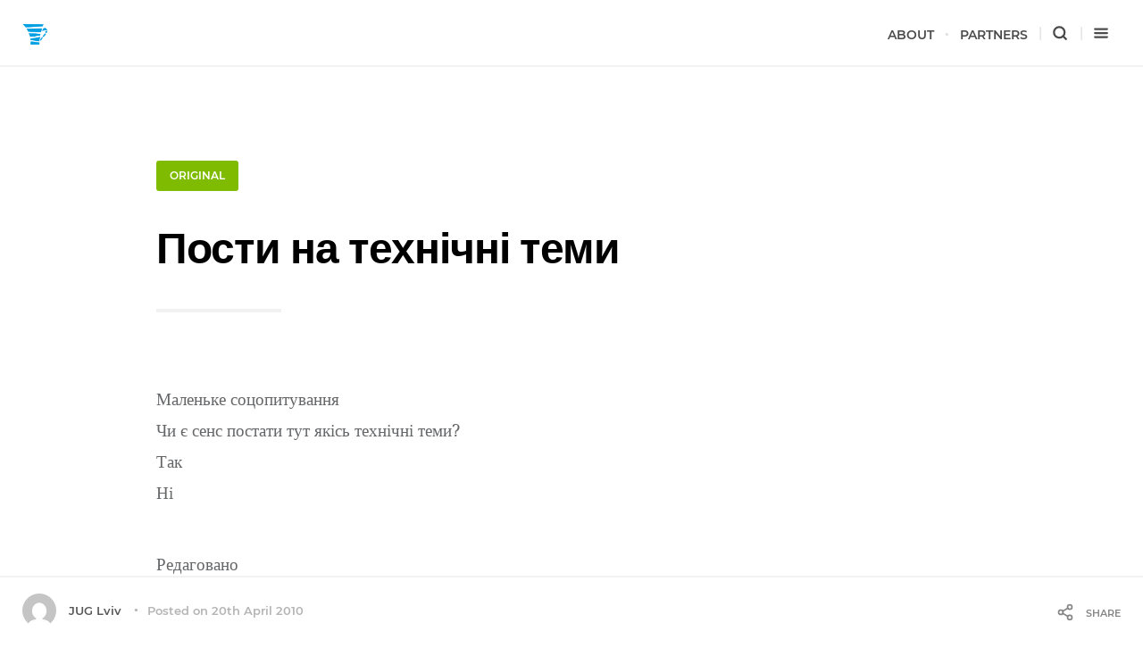

--- FILE ---
content_type: text/html; charset=UTF-8
request_url: https://jug.lviv.ua/2010/04/20/%D0%BF%D0%BE%D1%81%D1%82%D0%B8-%D0%BD%D0%B0-%D1%82%D0%B5%D1%85%D0%BD%D1%96%D1%87%D0%BD%D1%96-%D1%82%D0%B5%D0%BC%D0%B8/
body_size: 12605
content:
<!DOCTYPE html>
<!--[if IE 7]>
<html class="ie ie7" lang="en-US">
<![endif]-->
<!--[if IE 8]>
<html class="ie ie8" lang="en-US">
<![endif]-->
<!--[if !(IE 7) | !(IE 8)  ]><!-->
<html lang="en-US">
<!--<![endif]-->
<head>

	<meta charset="UTF-8" />
	<meta name="viewport" content="width=device-width, initial-scale=1">

	<link rel="profile" href="http://gmpg.org/xfn/11" />
	<link rel="pingback" href="https://jug.lviv.ua/xmlrpc.php" />

	<title>Пости на технічні теми &#8211; jugLviv</title>
<link href="https://jug.lviv.ua/wp-content/plugins/ecko-blocks/dist/blocks.style.build.css" rel="preload" as="style" onload="this.onload=null;this.rel='stylesheet'" /><noscript><link rel="stylesheet" type="text/css" href="https://jug.lviv.ua/wp-content/plugins/ecko-blocks/dist/blocks.style.build.css" /></noscript><meta name='robots' content='max-image-preview:large' />
<link rel="alternate" type="application/rss+xml" title="jugLviv &raquo; Feed" href="https://jug.lviv.ua/feed/" />
<link rel="alternate" type="application/rss+xml" title="jugLviv &raquo; Comments Feed" href="https://jug.lviv.ua/comments/feed/" />
<link rel="alternate" type="application/rss+xml" title="jugLviv &raquo; Пости на технічні теми Comments Feed" href="https://jug.lviv.ua/2010/04/20/%d0%bf%d0%be%d1%81%d1%82%d0%b8-%d0%bd%d0%b0-%d1%82%d0%b5%d1%85%d0%bd%d1%96%d1%87%d0%bd%d1%96-%d1%82%d0%b5%d0%bc%d0%b8/feed/" />
<link rel="alternate" title="oEmbed (JSON)" type="application/json+oembed" href="https://jug.lviv.ua/wp-json/oembed/1.0/embed?url=https%3A%2F%2Fjug.lviv.ua%2F2010%2F04%2F20%2F%25d0%25bf%25d0%25be%25d1%2581%25d1%2582%25d0%25b8-%25d0%25bd%25d0%25b0-%25d1%2582%25d0%25b5%25d1%2585%25d0%25bd%25d1%2596%25d1%2587%25d0%25bd%25d1%2596-%25d1%2582%25d0%25b5%25d0%25bc%25d0%25b8%2F" />
<link rel="alternate" title="oEmbed (XML)" type="text/xml+oembed" href="https://jug.lviv.ua/wp-json/oembed/1.0/embed?url=https%3A%2F%2Fjug.lviv.ua%2F2010%2F04%2F20%2F%25d0%25bf%25d0%25be%25d1%2581%25d1%2582%25d0%25b8-%25d0%25bd%25d0%25b0-%25d1%2582%25d0%25b5%25d1%2585%25d0%25bd%25d1%2596%25d1%2587%25d0%25bd%25d1%2596-%25d1%2582%25d0%25b5%25d0%25bc%25d0%25b8%2F&#038;format=xml" />
		<!-- This site uses the Google Analytics by ExactMetrics plugin v8.11.1 - Using Analytics tracking - https://www.exactmetrics.com/ -->
							<script src="//www.googletagmanager.com/gtag/js?id=G-F2NFBGV6P4"  data-cfasync="false" data-wpfc-render="false" type="text/javascript" async></script>
			<script data-cfasync="false" data-wpfc-render="false" type="text/javascript">
				var em_version = '8.11.1';
				var em_track_user = true;
				var em_no_track_reason = '';
								var ExactMetricsDefaultLocations = {"page_location":"https:\/\/jug.lviv.ua\/2010\/04\/20\/%D0%BF%D0%BE%D1%81%D1%82%D0%B8-%D0%BD%D0%B0-%D1%82%D0%B5%D1%85%D0%BD%D1%96%D1%87%D0%BD%D1%96-%D1%82%D0%B5%D0%BC%D0%B8\/"};
								if ( typeof ExactMetricsPrivacyGuardFilter === 'function' ) {
					var ExactMetricsLocations = (typeof ExactMetricsExcludeQuery === 'object') ? ExactMetricsPrivacyGuardFilter( ExactMetricsExcludeQuery ) : ExactMetricsPrivacyGuardFilter( ExactMetricsDefaultLocations );
				} else {
					var ExactMetricsLocations = (typeof ExactMetricsExcludeQuery === 'object') ? ExactMetricsExcludeQuery : ExactMetricsDefaultLocations;
				}

								var disableStrs = [
										'ga-disable-G-F2NFBGV6P4',
									];

				/* Function to detect opted out users */
				function __gtagTrackerIsOptedOut() {
					for (var index = 0; index < disableStrs.length; index++) {
						if (document.cookie.indexOf(disableStrs[index] + '=true') > -1) {
							return true;
						}
					}

					return false;
				}

				/* Disable tracking if the opt-out cookie exists. */
				if (__gtagTrackerIsOptedOut()) {
					for (var index = 0; index < disableStrs.length; index++) {
						window[disableStrs[index]] = true;
					}
				}

				/* Opt-out function */
				function __gtagTrackerOptout() {
					for (var index = 0; index < disableStrs.length; index++) {
						document.cookie = disableStrs[index] + '=true; expires=Thu, 31 Dec 2099 23:59:59 UTC; path=/';
						window[disableStrs[index]] = true;
					}
				}

				if ('undefined' === typeof gaOptout) {
					function gaOptout() {
						__gtagTrackerOptout();
					}
				}
								window.dataLayer = window.dataLayer || [];

				window.ExactMetricsDualTracker = {
					helpers: {},
					trackers: {},
				};
				if (em_track_user) {
					function __gtagDataLayer() {
						dataLayer.push(arguments);
					}

					function __gtagTracker(type, name, parameters) {
						if (!parameters) {
							parameters = {};
						}

						if (parameters.send_to) {
							__gtagDataLayer.apply(null, arguments);
							return;
						}

						if (type === 'event') {
														parameters.send_to = exactmetrics_frontend.v4_id;
							var hookName = name;
							if (typeof parameters['event_category'] !== 'undefined') {
								hookName = parameters['event_category'] + ':' + name;
							}

							if (typeof ExactMetricsDualTracker.trackers[hookName] !== 'undefined') {
								ExactMetricsDualTracker.trackers[hookName](parameters);
							} else {
								__gtagDataLayer('event', name, parameters);
							}
							
						} else {
							__gtagDataLayer.apply(null, arguments);
						}
					}

					__gtagTracker('js', new Date());
					__gtagTracker('set', {
						'developer_id.dNDMyYj': true,
											});
					if ( ExactMetricsLocations.page_location ) {
						__gtagTracker('set', ExactMetricsLocations);
					}
										__gtagTracker('config', 'G-F2NFBGV6P4', {"forceSSL":"true"} );
										window.gtag = __gtagTracker;										(function () {
						/* https://developers.google.com/analytics/devguides/collection/analyticsjs/ */
						/* ga and __gaTracker compatibility shim. */
						var noopfn = function () {
							return null;
						};
						var newtracker = function () {
							return new Tracker();
						};
						var Tracker = function () {
							return null;
						};
						var p = Tracker.prototype;
						p.get = noopfn;
						p.set = noopfn;
						p.send = function () {
							var args = Array.prototype.slice.call(arguments);
							args.unshift('send');
							__gaTracker.apply(null, args);
						};
						var __gaTracker = function () {
							var len = arguments.length;
							if (len === 0) {
								return;
							}
							var f = arguments[len - 1];
							if (typeof f !== 'object' || f === null || typeof f.hitCallback !== 'function') {
								if ('send' === arguments[0]) {
									var hitConverted, hitObject = false, action;
									if ('event' === arguments[1]) {
										if ('undefined' !== typeof arguments[3]) {
											hitObject = {
												'eventAction': arguments[3],
												'eventCategory': arguments[2],
												'eventLabel': arguments[4],
												'value': arguments[5] ? arguments[5] : 1,
											}
										}
									}
									if ('pageview' === arguments[1]) {
										if ('undefined' !== typeof arguments[2]) {
											hitObject = {
												'eventAction': 'page_view',
												'page_path': arguments[2],
											}
										}
									}
									if (typeof arguments[2] === 'object') {
										hitObject = arguments[2];
									}
									if (typeof arguments[5] === 'object') {
										Object.assign(hitObject, arguments[5]);
									}
									if ('undefined' !== typeof arguments[1].hitType) {
										hitObject = arguments[1];
										if ('pageview' === hitObject.hitType) {
											hitObject.eventAction = 'page_view';
										}
									}
									if (hitObject) {
										action = 'timing' === arguments[1].hitType ? 'timing_complete' : hitObject.eventAction;
										hitConverted = mapArgs(hitObject);
										__gtagTracker('event', action, hitConverted);
									}
								}
								return;
							}

							function mapArgs(args) {
								var arg, hit = {};
								var gaMap = {
									'eventCategory': 'event_category',
									'eventAction': 'event_action',
									'eventLabel': 'event_label',
									'eventValue': 'event_value',
									'nonInteraction': 'non_interaction',
									'timingCategory': 'event_category',
									'timingVar': 'name',
									'timingValue': 'value',
									'timingLabel': 'event_label',
									'page': 'page_path',
									'location': 'page_location',
									'title': 'page_title',
									'referrer' : 'page_referrer',
								};
								for (arg in args) {
																		if (!(!args.hasOwnProperty(arg) || !gaMap.hasOwnProperty(arg))) {
										hit[gaMap[arg]] = args[arg];
									} else {
										hit[arg] = args[arg];
									}
								}
								return hit;
							}

							try {
								f.hitCallback();
							} catch (ex) {
							}
						};
						__gaTracker.create = newtracker;
						__gaTracker.getByName = newtracker;
						__gaTracker.getAll = function () {
							return [];
						};
						__gaTracker.remove = noopfn;
						__gaTracker.loaded = true;
						window['__gaTracker'] = __gaTracker;
					})();
									} else {
										console.log("");
					(function () {
						function __gtagTracker() {
							return null;
						}

						window['__gtagTracker'] = __gtagTracker;
						window['gtag'] = __gtagTracker;
					})();
									}
			</script>
							<!-- / Google Analytics by ExactMetrics -->
		<style id='wp-img-auto-sizes-contain-inline-css' type='text/css'>
img:is([sizes=auto i],[sizes^="auto," i]){contain-intrinsic-size:3000px 1500px}
/*# sourceURL=wp-img-auto-sizes-contain-inline-css */
</style>

<style id='wp-emoji-styles-inline-css' type='text/css'>

	img.wp-smiley, img.emoji {
		display: inline !important;
		border: none !important;
		box-shadow: none !important;
		height: 1em !important;
		width: 1em !important;
		margin: 0 0.07em !important;
		vertical-align: -0.1em !important;
		background: none !important;
		padding: 0 !important;
	}
/*# sourceURL=wp-emoji-styles-inline-css */
</style>
<style id='classic-theme-styles-inline-css' type='text/css'>
/*! This file is auto-generated */
.wp-block-button__link{color:#fff;background-color:#32373c;border-radius:9999px;box-shadow:none;text-decoration:none;padding:calc(.667em + 2px) calc(1.333em + 2px);font-size:1.125em}.wp-block-file__button{background:#32373c;color:#fff;text-decoration:none}
/*# sourceURL=/wp-includes/css/classic-themes.min.css */
</style>
<link rel='stylesheet' id='categories-images-styles-css' href='https://jug.lviv.ua/wp-content/plugins/categories-images/assets/css/zci-styles.css?ver=3.3.1' type='text/css' media='all' />
<link rel='stylesheet' id='ecko-cedar-css' href='https://jug.lviv.ua/wp-content/themes/ecko-cedar/style.css?ver=5.1.0' type='text/css' media='all' />
<script type="text/javascript" src="https://jug.lviv.ua/wp-content/plugins/google-analytics-dashboard-for-wp/assets/js/frontend-gtag.min.js?ver=8.11.1" id="exactmetrics-frontend-script-js" async="async" data-wp-strategy="async"></script>
<script data-cfasync="false" data-wpfc-render="false" type="text/javascript" id='exactmetrics-frontend-script-js-extra'>/* <![CDATA[ */
var exactmetrics_frontend = {"js_events_tracking":"true","download_extensions":"zip,mp3,mpeg,pdf,docx,pptx,xlsx,rar","inbound_paths":"[{\"path\":\"\\\/go\\\/\",\"label\":\"affiliate\"},{\"path\":\"\\\/recommend\\\/\",\"label\":\"affiliate\"}]","home_url":"https:\/\/jug.lviv.ua","hash_tracking":"false","v4_id":"G-F2NFBGV6P4"};/* ]]> */
</script>
<script type="text/javascript" src="https://jug.lviv.ua/wp-includes/js/jquery/jquery.min.js?ver=3.7.1" id="jquery-core-js"></script>
<script type="text/javascript" src="https://jug.lviv.ua/wp-includes/js/jquery/jquery-migrate.min.js?ver=3.4.1" id="jquery-migrate-js"></script>
<link rel="https://api.w.org/" href="https://jug.lviv.ua/wp-json/" /><link rel="alternate" title="JSON" type="application/json" href="https://jug.lviv.ua/wp-json/wp/v2/posts/2491" /><link rel="EditURI" type="application/rsd+xml" title="RSD" href="https://jug.lviv.ua/xmlrpc.php?rsd" />
<meta name="generator" content="WordPress 6.9" />
<link rel="canonical" href="https://jug.lviv.ua/2010/04/20/%d0%bf%d0%be%d1%81%d1%82%d0%b8-%d0%bd%d0%b0-%d1%82%d0%b5%d1%85%d0%bd%d1%96%d1%87%d0%bd%d1%96-%d1%82%d0%b5%d0%bc%d0%b8/" />
<link rel='shortlink' href='https://jug.lviv.ua/?p=2491' />
<link rel="icon" href="https://jug.lviv.ua/wp-content/uploads/2017/07/favicon-50x50.png" sizes="32x32" />
<link rel="icon" href="https://jug.lviv.ua/wp-content/uploads/2017/07/favicon-200x200.png" sizes="192x192" />
<link rel="apple-touch-icon" href="https://jug.lviv.ua/wp-content/uploads/2017/07/favicon-200x200.png" />
<meta name="msapplication-TileImage" content="https://jug.lviv.ua/wp-content/uploads/2017/07/favicon.png" />
<style id='global-styles-inline-css' type='text/css'>
:root{--wp--preset--aspect-ratio--square: 1;--wp--preset--aspect-ratio--4-3: 4/3;--wp--preset--aspect-ratio--3-4: 3/4;--wp--preset--aspect-ratio--3-2: 3/2;--wp--preset--aspect-ratio--2-3: 2/3;--wp--preset--aspect-ratio--16-9: 16/9;--wp--preset--aspect-ratio--9-16: 9/16;--wp--preset--color--black: #000000;--wp--preset--color--cyan-bluish-gray: #abb8c3;--wp--preset--color--white: #ffffff;--wp--preset--color--pale-pink: #f78da7;--wp--preset--color--vivid-red: #cf2e2e;--wp--preset--color--luminous-vivid-orange: #ff6900;--wp--preset--color--luminous-vivid-amber: #fcb900;--wp--preset--color--light-green-cyan: #7bdcb5;--wp--preset--color--vivid-green-cyan: #00d084;--wp--preset--color--pale-cyan-blue: #8ed1fc;--wp--preset--color--vivid-cyan-blue: #0693e3;--wp--preset--color--vivid-purple: #9b51e0;--wp--preset--gradient--vivid-cyan-blue-to-vivid-purple: linear-gradient(135deg,rgb(6,147,227) 0%,rgb(155,81,224) 100%);--wp--preset--gradient--light-green-cyan-to-vivid-green-cyan: linear-gradient(135deg,rgb(122,220,180) 0%,rgb(0,208,130) 100%);--wp--preset--gradient--luminous-vivid-amber-to-luminous-vivid-orange: linear-gradient(135deg,rgb(252,185,0) 0%,rgb(255,105,0) 100%);--wp--preset--gradient--luminous-vivid-orange-to-vivid-red: linear-gradient(135deg,rgb(255,105,0) 0%,rgb(207,46,46) 100%);--wp--preset--gradient--very-light-gray-to-cyan-bluish-gray: linear-gradient(135deg,rgb(238,238,238) 0%,rgb(169,184,195) 100%);--wp--preset--gradient--cool-to-warm-spectrum: linear-gradient(135deg,rgb(74,234,220) 0%,rgb(151,120,209) 20%,rgb(207,42,186) 40%,rgb(238,44,130) 60%,rgb(251,105,98) 80%,rgb(254,248,76) 100%);--wp--preset--gradient--blush-light-purple: linear-gradient(135deg,rgb(255,206,236) 0%,rgb(152,150,240) 100%);--wp--preset--gradient--blush-bordeaux: linear-gradient(135deg,rgb(254,205,165) 0%,rgb(254,45,45) 50%,rgb(107,0,62) 100%);--wp--preset--gradient--luminous-dusk: linear-gradient(135deg,rgb(255,203,112) 0%,rgb(199,81,192) 50%,rgb(65,88,208) 100%);--wp--preset--gradient--pale-ocean: linear-gradient(135deg,rgb(255,245,203) 0%,rgb(182,227,212) 50%,rgb(51,167,181) 100%);--wp--preset--gradient--electric-grass: linear-gradient(135deg,rgb(202,248,128) 0%,rgb(113,206,126) 100%);--wp--preset--gradient--midnight: linear-gradient(135deg,rgb(2,3,129) 0%,rgb(40,116,252) 100%);--wp--preset--font-size--small: 13px;--wp--preset--font-size--medium: 20px;--wp--preset--font-size--large: 36px;--wp--preset--font-size--x-large: 42px;--wp--preset--spacing--20: 0.44rem;--wp--preset--spacing--30: 0.67rem;--wp--preset--spacing--40: 1rem;--wp--preset--spacing--50: 1.5rem;--wp--preset--spacing--60: 2.25rem;--wp--preset--spacing--70: 3.38rem;--wp--preset--spacing--80: 5.06rem;--wp--preset--shadow--natural: 6px 6px 9px rgba(0, 0, 0, 0.2);--wp--preset--shadow--deep: 12px 12px 50px rgba(0, 0, 0, 0.4);--wp--preset--shadow--sharp: 6px 6px 0px rgba(0, 0, 0, 0.2);--wp--preset--shadow--outlined: 6px 6px 0px -3px rgb(255, 255, 255), 6px 6px rgb(0, 0, 0);--wp--preset--shadow--crisp: 6px 6px 0px rgb(0, 0, 0);}:where(.is-layout-flex){gap: 0.5em;}:where(.is-layout-grid){gap: 0.5em;}body .is-layout-flex{display: flex;}.is-layout-flex{flex-wrap: wrap;align-items: center;}.is-layout-flex > :is(*, div){margin: 0;}body .is-layout-grid{display: grid;}.is-layout-grid > :is(*, div){margin: 0;}:where(.wp-block-columns.is-layout-flex){gap: 2em;}:where(.wp-block-columns.is-layout-grid){gap: 2em;}:where(.wp-block-post-template.is-layout-flex){gap: 1.25em;}:where(.wp-block-post-template.is-layout-grid){gap: 1.25em;}.has-black-color{color: var(--wp--preset--color--black) !important;}.has-cyan-bluish-gray-color{color: var(--wp--preset--color--cyan-bluish-gray) !important;}.has-white-color{color: var(--wp--preset--color--white) !important;}.has-pale-pink-color{color: var(--wp--preset--color--pale-pink) !important;}.has-vivid-red-color{color: var(--wp--preset--color--vivid-red) !important;}.has-luminous-vivid-orange-color{color: var(--wp--preset--color--luminous-vivid-orange) !important;}.has-luminous-vivid-amber-color{color: var(--wp--preset--color--luminous-vivid-amber) !important;}.has-light-green-cyan-color{color: var(--wp--preset--color--light-green-cyan) !important;}.has-vivid-green-cyan-color{color: var(--wp--preset--color--vivid-green-cyan) !important;}.has-pale-cyan-blue-color{color: var(--wp--preset--color--pale-cyan-blue) !important;}.has-vivid-cyan-blue-color{color: var(--wp--preset--color--vivid-cyan-blue) !important;}.has-vivid-purple-color{color: var(--wp--preset--color--vivid-purple) !important;}.has-black-background-color{background-color: var(--wp--preset--color--black) !important;}.has-cyan-bluish-gray-background-color{background-color: var(--wp--preset--color--cyan-bluish-gray) !important;}.has-white-background-color{background-color: var(--wp--preset--color--white) !important;}.has-pale-pink-background-color{background-color: var(--wp--preset--color--pale-pink) !important;}.has-vivid-red-background-color{background-color: var(--wp--preset--color--vivid-red) !important;}.has-luminous-vivid-orange-background-color{background-color: var(--wp--preset--color--luminous-vivid-orange) !important;}.has-luminous-vivid-amber-background-color{background-color: var(--wp--preset--color--luminous-vivid-amber) !important;}.has-light-green-cyan-background-color{background-color: var(--wp--preset--color--light-green-cyan) !important;}.has-vivid-green-cyan-background-color{background-color: var(--wp--preset--color--vivid-green-cyan) !important;}.has-pale-cyan-blue-background-color{background-color: var(--wp--preset--color--pale-cyan-blue) !important;}.has-vivid-cyan-blue-background-color{background-color: var(--wp--preset--color--vivid-cyan-blue) !important;}.has-vivid-purple-background-color{background-color: var(--wp--preset--color--vivid-purple) !important;}.has-black-border-color{border-color: var(--wp--preset--color--black) !important;}.has-cyan-bluish-gray-border-color{border-color: var(--wp--preset--color--cyan-bluish-gray) !important;}.has-white-border-color{border-color: var(--wp--preset--color--white) !important;}.has-pale-pink-border-color{border-color: var(--wp--preset--color--pale-pink) !important;}.has-vivid-red-border-color{border-color: var(--wp--preset--color--vivid-red) !important;}.has-luminous-vivid-orange-border-color{border-color: var(--wp--preset--color--luminous-vivid-orange) !important;}.has-luminous-vivid-amber-border-color{border-color: var(--wp--preset--color--luminous-vivid-amber) !important;}.has-light-green-cyan-border-color{border-color: var(--wp--preset--color--light-green-cyan) !important;}.has-vivid-green-cyan-border-color{border-color: var(--wp--preset--color--vivid-green-cyan) !important;}.has-pale-cyan-blue-border-color{border-color: var(--wp--preset--color--pale-cyan-blue) !important;}.has-vivid-cyan-blue-border-color{border-color: var(--wp--preset--color--vivid-cyan-blue) !important;}.has-vivid-purple-border-color{border-color: var(--wp--preset--color--vivid-purple) !important;}.has-vivid-cyan-blue-to-vivid-purple-gradient-background{background: var(--wp--preset--gradient--vivid-cyan-blue-to-vivid-purple) !important;}.has-light-green-cyan-to-vivid-green-cyan-gradient-background{background: var(--wp--preset--gradient--light-green-cyan-to-vivid-green-cyan) !important;}.has-luminous-vivid-amber-to-luminous-vivid-orange-gradient-background{background: var(--wp--preset--gradient--luminous-vivid-amber-to-luminous-vivid-orange) !important;}.has-luminous-vivid-orange-to-vivid-red-gradient-background{background: var(--wp--preset--gradient--luminous-vivid-orange-to-vivid-red) !important;}.has-very-light-gray-to-cyan-bluish-gray-gradient-background{background: var(--wp--preset--gradient--very-light-gray-to-cyan-bluish-gray) !important;}.has-cool-to-warm-spectrum-gradient-background{background: var(--wp--preset--gradient--cool-to-warm-spectrum) !important;}.has-blush-light-purple-gradient-background{background: var(--wp--preset--gradient--blush-light-purple) !important;}.has-blush-bordeaux-gradient-background{background: var(--wp--preset--gradient--blush-bordeaux) !important;}.has-luminous-dusk-gradient-background{background: var(--wp--preset--gradient--luminous-dusk) !important;}.has-pale-ocean-gradient-background{background: var(--wp--preset--gradient--pale-ocean) !important;}.has-electric-grass-gradient-background{background: var(--wp--preset--gradient--electric-grass) !important;}.has-midnight-gradient-background{background: var(--wp--preset--gradient--midnight) !important;}.has-small-font-size{font-size: var(--wp--preset--font-size--small) !important;}.has-medium-font-size{font-size: var(--wp--preset--font-size--medium) !important;}.has-large-font-size{font-size: var(--wp--preset--font-size--large) !important;}.has-x-large-font-size{font-size: var(--wp--preset--font-size--x-large) !important;}
/*# sourceURL=global-styles-inline-css */
</style>
<style id='ecko-cedar-inline-inline-css' type='text/css'>
.wrapper{ max-width: 930px !important; } body.home .cover{ height: 51vh; } body.home .cover .background{ opacity: 0.01; } body.home .cover .blogtitle{ text-align: center; } body.home .cover hr{ margin: 0 auto; } body.single .pagewrapper{ padding-bottom: 0; } body.single footer.main{ padding-bottom: 100px; } .copyright .wordpress{ display: none !important; } .copyright .ecko{ display: none !important; }
/*# sourceURL=ecko-cedar-inline-inline-css */
</style>
</head>

<body class="wp-singular post-template-default single single-post postid-2491 single-format-standard wp-custom-logo wp-theme-ecko-cedar">

	
	<header class="bloginfo headroom">
		<div class="title">
							<a href="https://jug.lviv.ua/">
					<img src="https://jug.lviv.ua/wp-content/uploads/2017/07/cropped-received_10214028782462525.png" class="retina" alt="jugLviv">
				</a>
					</div>
		<nav class="main">
			<div class="menu-custommainmenu-container"><ul id="menu-custommainmenu" class="menu"><li id="menu-item-2665" class="menu-item menu-item-type-post_type menu-item-object-page menu-item-2665"><a href="https://jug.lviv.ua/about/">About</a></li>
<li id="menu-item-2681" class="menu-item menu-item-type-post_type menu-item-object-page menu-item-2681"><a href="https://jug.lviv.ua/partners/">Partners</a></li>
</ul></div>			<ul>
				<li class="option searchnav">
					<span class="showsearch">
						<svg class="svg-icon svg-icon-stroke svg-icon-search ">
			<use xlink:href="https://jug.lviv.ua/wp-content/themes/ecko-cedar/assets/svg/icons.svg#search"></use>
		</svg>					</span>
				</li>
				<li class="option drawernav">
					<span class="showdrawer">
						<svg class="svg-icon svg-icon-stroke svg-icon-menu ">
			<use xlink:href="https://jug.lviv.ua/wp-content/themes/ecko-cedar/assets/svg/icons.svg#menu"></use>
		</svg>					</span>
				</li>
			</ul>
		</nav>
	</header>
	
	<section class="searchoverlay">
		<svg class="svg-icon svg-icon-stroke svg-icon-x closesearch">
			<use xlink:href="https://jug.lviv.ua/wp-content/themes/ecko-cedar/assets/svg/icons.svg#x"></use>
		</svg>		<form role="search" method="get" class="searchform" action="https://jug.lviv.ua/">
			<input type="text" value="" name="s" class="query" placeholder="Enter Search Query...">
			<svg class="svg-icon svg-icon-stroke svg-icon-search submit">
			<use xlink:href="https://jug.lviv.ua/wp-content/themes/ecko-cedar/assets/svg/icons.svg#search"></use>
		</svg>		</form>
	</section>
	
	<section class="drawer">
		<svg class="svg-icon svg-icon-stroke svg-icon-x closedrawer">
			<use xlink:href="https://jug.lviv.ua/wp-content/themes/ecko-cedar/assets/svg/icons.svg#x"></use>
		</svg>		<!--
Plugin: Custom Meta Widget
Plugin URL: http://shinraholdings.com/plugins/custom-meta-widget/
-->
<section class="widget customMetaWidget"><h3 class="widget-title">Meta</h3><hr>		<ul>

		
		
		

		
			<li><a href="https://jug.lviv.ua/comments/feed/">Comments <abbr title="Really Simple Syndication">RSS</abbr></a></li>
		
		<li><a href="http://jug.lviv.ua/newsletter-subscription/">Newsletter</a></li>		</ul>

	</section>			<section class="widget socialshare">
									<h3 class="widget-title">Share on:</h3>
					<hr>
								<div class="options">
											<a href="https://twitter.com/share?text=%D0%9F%D0%BE%D1%81%D1%82%D0%B8+%D0%BD%D0%B0+%D1%82%D0%B5%D1%85%D0%BD%D1%96%D1%87%D0%BD%D1%96+%D1%82%D0%B5%D0%BC%D0%B8&amp;url=https://jug.lviv.ua/2010/04/20/%d0%bf%d0%be%d1%81%d1%82%d0%b8-%d0%bd%d0%b0-%d1%82%d0%b5%d1%85%d0%bd%d1%96%d1%87%d0%bd%d1%96-%d1%82%d0%b5%d0%bc%d0%b8/" onclick="window.open(this.href, 'twitter-share', 'width=550,height=235');return false;" class="sharebutton twitter">
							<svg class="svg-icon svg-icon-fill svg-icon-twitter ">
			<use xlink:href="https://jug.lviv.ua/wp-content/themes/ecko-cedar/assets/svg/icons.svg#twitter"></use>
		</svg>							<span>Twitter</span>
						</a>
																<a href="https://www.facebook.com/sharer/sharer.php?u=https://jug.lviv.ua/2010/04/20/%d0%bf%d0%be%d1%81%d1%82%d0%b8-%d0%bd%d0%b0-%d1%82%d0%b5%d1%85%d0%bd%d1%96%d1%87%d0%bd%d1%96-%d1%82%d0%b5%d0%bc%d0%b8/" onclick="window.open(this.href, 'facebook-share','width=580,height=296');return false;" class="sharebutton facebook">
							<svg class="svg-icon svg-icon-fill svg-icon-facebook ">
			<use xlink:href="https://jug.lviv.ua/wp-content/themes/ecko-cedar/assets/svg/icons.svg#facebook"></use>
		</svg>							<span>Facebook</span>
						</a>
																													</div>
			</section>
					<section class="widget authorprofile">
				<div class="info" itemprop="author" itemscope="" itemtype="http://schema.org/Person">
											<a href="https://jug.lviv.ua/author/jug-lviv/" class="profile gravatar">
							<img src="https://secure.gravatar.com/avatar/?s=80&#038;d=mm&#038;r=g" itemprop="image" alt="JUG Lviv" >
						</a>
										<div class="meta">
						<span class="title">Author</span>
						<h3 itemprop="name">
															<a href="https://jug.lviv.ua/author/jug-lviv/" itemprop="url" rel="author">JUG Lviv</a>
													</h3>
											</div>
				</div>
				<p></p>
				<ul class="authorsocial">
																																																																																																																																											</ul>
			</section>
				
	<section class="widget copyright">
		<p class="main">
							Copyright &copy; <a href="https://jug.lviv.ua/">jugLviv</a>. 2026 &bull; All rights reserved.
					</p>
		<p class="alt">
							<span class="ecko"><a href="https://ecko.me" target="_blank" rel="noreferrer noopener">Cedar WordPress Theme</a> by EckoThemes.</span>
				<span class="wordpress">Published with <a href="https://wordpress.org" target="_blank" rel="noreferrer noopener">WordPress</a>.</span>
					</p>
	</section>
	</section>

	<main class="pagewrapper">

	
	<section class="postitem posttitle single wrapper ">
		<ul class="meta">
			<li class="category">
				<a href="https://jug.lviv.ua/category/original/" style="background-color:#7fbb00;">Original</a>			</li>
			<li class="readtime">
				<a href="https://jug.lviv.ua/2010/04/20/%d0%bf%d0%be%d1%81%d1%82%d0%b8-%d0%bd%d0%b0-%d1%82%d0%b5%d1%85%d0%bd%d1%96%d1%87%d0%bd%d1%96-%d1%82%d0%b5%d0%bc%d0%b8/">
					1 Min Read				</a>
			</li>
			<li class="date">
				<a href="https://jug.lviv.ua/2010/04/20/%d0%bf%d0%be%d1%81%d1%82%d0%b8-%d0%bd%d0%b0-%d1%82%d0%b5%d1%85%d0%bd%d1%96%d1%87%d0%bd%d1%96-%d1%82%d0%b5%d0%bc%d0%b8/">
					<time datetime="2010-04-20">20th April 2010</time>
				</a>
			</li>
		</ul>
		<h1 class="title">
			Пости на технічні теми		</h1>
				<a href="https://jug.lviv.ua/author/jug-lviv/" class="author">
			<img src="https://secure.gravatar.com/avatar/?s=50&#038;d=mm&#038;r=g" alt="JUG Lviv">JUG Lviv		</a>
	</section>


	<section id="post-2491" class="postcontents wrapper post-2491 post type-post status-publish format-standard hentry category-original">
		<p>Маленьке соцопитування<br />Чи є сенс постати тут якісь технічні теми?<br />Так<br />Ні</p>
<p>Редаговано<br />Згідно відгуків у Баззі<br />Так &#8211; 8<br />Ні &#8211; 3<br />+одна порада спробувати, що я і зробив</p>
		<div class="post-numbers">
					</div>
	</section>

	
	<section class="postbottom wrapper">
		<div class="info">
			<div class="tags">
							</div>
			<div class="category">
				<a href="https://jug.lviv.ua/category/original/" style="background-color:#7fbb00;">Original</a>			</div>
		</div>
				<div class="shareoptions">
			<a href="https://jug.lviv.ua/2010/04/20/%d0%bf%d0%be%d1%81%d1%82%d0%b8-%d0%bd%d0%b0-%d1%82%d0%b5%d1%85%d0%bd%d1%96%d1%87%d0%bd%d1%96-%d1%82%d0%b5%d0%bc%d0%b8/" class="permalink">Permalink: https://jug.lviv.ua/2010/04/20/%d0%bf%d0%be%d1%81%d1%82%d0%b8-%d0%bd%d0%b0-%d1%82%d0%b5%d1%85%d0%bd%d1%96%d1%87%d0%bd%d1%96-%d1%82%d0%b5%d0%bc%d0%b8/</a>
			<ul class="sharebuttons">
				<li>
					Share:</li>
				<li>
					<a href="https://twitter.com/share?text=%D0%9F%D0%BE%D1%81%D1%82%D0%B8+%D0%BD%D0%B0+%D1%82%D0%B5%D1%85%D0%BD%D1%96%D1%87%D0%BD%D1%96+%D1%82%D0%B5%D0%BC%D0%B8&amp;url=https://jug.lviv.ua/2010/04/20/%d0%bf%d0%be%d1%81%d1%82%d0%b8-%d0%bd%d0%b0-%d1%82%d0%b5%d1%85%d0%bd%d1%96%d1%87%d0%bd%d1%96-%d1%82%d0%b5%d0%bc%d0%b8/" onclick="window.open(this.href, 'twitter-share', 'width=550,height=235');return false;" class="socialdark twitter">
						<svg class="svg-icon svg-icon-fill svg-icon-twitter ">
			<use xlink:href="https://jug.lviv.ua/wp-content/themes/ecko-cedar/assets/svg/icons.svg#twitter"></use>
		</svg>					</a>
				</li>
				<li>
					<a href="https://www.facebook.com/sharer/sharer.php?u=https://jug.lviv.ua/2010/04/20/%d0%bf%d0%be%d1%81%d1%82%d0%b8-%d0%bd%d0%b0-%d1%82%d0%b5%d1%85%d0%bd%d1%96%d1%87%d0%bd%d1%96-%d1%82%d0%b5%d0%bc%d0%b8/" onclick="window.open(this.href, 'facebook-share','width=580,height=296');return false;" class="socialdark facebook">
						<svg class="svg-icon svg-icon-fill svg-icon-facebook ">
			<use xlink:href="https://jug.lviv.ua/wp-content/themes/ecko-cedar/assets/svg/icons.svg#facebook"></use>
		</svg>					</a>
				</li>
				<li>
					<a href="https://www.linkedin.com/shareArticle?mini=true&amp;url=https://jug.lviv.ua/2010/04/20/%d0%bf%d0%be%d1%81%d1%82%d0%b8-%d0%bd%d0%b0-%d1%82%d0%b5%d1%85%d0%bd%d1%96%d1%87%d0%bd%d1%96-%d1%82%d0%b5%d0%bc%d0%b8/&amp;title=%D0%9F%D0%BE%D1%81%D1%82%D0%B8+%D0%BD%D0%B0+%D1%82%D0%B5%D1%85%D0%BD%D1%96%D1%87%D0%BD%D1%96+%D1%82%D0%B5%D0%BC%D0%B8" onclick="window.open(this.href, 'linkedin-share', 'width=930,height=720');return false;" class="socialdark linkedin">
						<svg class="svg-icon svg-icon-fill svg-icon-linkedin ">
			<use xlink:href="https://jug.lviv.ua/wp-content/themes/ecko-cedar/assets/svg/icons.svg#linkedin"></use>
		</svg>					</a>
				</li>
				<li>
					<a href="mailto:?body=https://jug.lviv.ua/2010/04/20/%d0%bf%d0%be%d1%81%d1%82%d0%b8-%d0%bd%d0%b0-%d1%82%d0%b5%d1%85%d0%bd%d1%96%d1%87%d0%bd%d1%96-%d1%82%d0%b5%d0%bc%d0%b8/" class="socialdark email">
						<svg class="svg-icon svg-icon-fill svg-icon-gmail ">
			<use xlink:href="https://jug.lviv.ua/wp-content/themes/ecko-cedar/assets/svg/icons.svg#gmail"></use>
		</svg>					</a>
				</li>
			</ul>
		</div>
		</section>
	
	<section class="widget authorprofile">
		<div class="wrapper">
			<div class="info">
									<a href="https://jug.lviv.ua/author/jug-lviv/" class="profile gravatar">
						<img src="https://secure.gravatar.com/avatar/?s=150&#038;d=mm&#038;r=g" alt="JUG Lviv">
					</a>
								<div class="meta">
					<span class="title">Author</span>
					<h3>
													<a href="https://jug.lviv.ua/author/jug-lviv/" rel="author">JUG Lviv</a>
											</h3>
									</div>
			</div>
						<ul class="authorsocial">
																																																																																																											</ul>
		</div>
	</section>

	
	<div id="comments" class="disquscomments wrapper">
			</div>


	</main>

	
	<footer class="postinfo">
		<div class="default">
					<section class="socialoptions">
			<ul class="sharebuttons">
				<li>
					<a href="https://twitter.com/share?text=%D0%9F%D0%BE%D1%81%D1%82%D0%B8+%D0%BD%D0%B0+%D1%82%D0%B5%D1%85%D0%BD%D1%96%D1%87%D0%BD%D1%96+%D1%82%D0%B5%D0%BC%D0%B8&amp;url=https://jug.lviv.ua/2010/04/20/%d0%bf%d0%be%d1%81%d1%82%d0%b8-%d0%bd%d0%b0-%d1%82%d0%b5%d1%85%d0%bd%d1%96%d1%87%d0%bd%d1%96-%d1%82%d0%b5%d0%bc%d0%b8/" onclick="window.open(this.href, 'twitter-share', 'width=550,height=235');return false;" class="socialdark twitter">
						<svg class="svg-icon svg-icon-fill svg-icon-twitter ">
			<use xlink:href="https://jug.lviv.ua/wp-content/themes/ecko-cedar/assets/svg/icons.svg#twitter"></use>
		</svg>					</a>
				</li>
				<li>
					<a href="https://www.facebook.com/sharer/sharer.php?u=https://jug.lviv.ua/2010/04/20/%d0%bf%d0%be%d1%81%d1%82%d0%b8-%d0%bd%d0%b0-%d1%82%d0%b5%d1%85%d0%bd%d1%96%d1%87%d0%bd%d1%96-%d1%82%d0%b5%d0%bc%d0%b8/" onclick="window.open(this.href, 'facebook-share','width=580,height=296');return false;" class="socialdark facebook">
						<svg class="svg-icon svg-icon-fill svg-icon-facebook ">
			<use xlink:href="https://jug.lviv.ua/wp-content/themes/ecko-cedar/assets/svg/icons.svg#facebook"></use>
		</svg>					</a>
				</li>
				<li>
					<a href="https://www.linkedin.com/shareArticle?mini=true&amp;url=https://jug.lviv.ua/2010/04/20/%d0%bf%d0%be%d1%81%d1%82%d0%b8-%d0%bd%d0%b0-%d1%82%d0%b5%d1%85%d0%bd%d1%96%d1%87%d0%bd%d1%96-%d1%82%d0%b5%d0%bc%d0%b8/&amp;title=%D0%9F%D0%BE%D1%81%D1%82%D0%B8+%D0%BD%D0%B0+%D1%82%D0%B5%D1%85%D0%BD%D1%96%D1%87%D0%BD%D1%96+%D1%82%D0%B5%D0%BC%D0%B8" onclick="window.open(this.href, 'linkedin-share', 'width=490,height=530');return false;" class="socialdark linkedin">
						<svg class="svg-icon svg-icon-fill svg-icon-linkedin ">
			<use xlink:href="https://jug.lviv.ua/wp-content/themes/ecko-cedar/assets/svg/icons.svg#linkedin"></use>
		</svg>					</a>
				</li>
				<li>
					<a href="https://pinterest.com/pin/create/button/?url=https://jug.lviv.ua/2010/04/20/%d0%bf%d0%be%d1%81%d1%82%d0%b8-%d0%bd%d0%b0-%d1%82%d0%b5%d1%85%d0%bd%d1%96%d1%87%d0%bd%d1%96-%d1%82%d0%b5%d0%bc%d0%b8/&amp;description=%D0%9F%D0%BE%D1%81%D1%82%D0%B8+%D0%BD%D0%B0+%D1%82%D0%B5%D1%85%D0%BD%D1%96%D1%87%D0%BD%D1%96+%D1%82%D0%B5%D0%BC%D0%B8" onclick="window.open(this.href, 'pinterest-share', 'width=490,height=530');return false;" class="socialdark pinterest">
						<svg class="svg-icon svg-icon-fill svg-icon-pinterest ">
			<use xlink:href="https://jug.lviv.ua/wp-content/themes/ecko-cedar/assets/svg/icons.svg#pinterest"></use>
		</svg>					</a>
				</li>
				<li>
					<a href="mailto:?body=https://jug.lviv.ua/2010/04/20/%d0%bf%d0%be%d1%81%d1%82%d0%b8-%d0%bd%d0%b0-%d1%82%d0%b5%d1%85%d0%bd%d1%96%d1%87%d0%bd%d1%96-%d1%82%d0%b5%d0%bc%d0%b8/" class="socialdark email">
						<svg class="svg-icon svg-icon-fill svg-icon-gmail ">
			<use xlink:href="https://jug.lviv.ua/wp-content/themes/ecko-cedar/assets/svg/icons.svg#gmail"></use>
		</svg>					</a>
				</li>
				<li>
					<span class="socialdark closeshare">
						<svg class="svg-icon svg-icon-stroke svg-icon-x ">
			<use xlink:href="https://jug.lviv.ua/wp-content/themes/ecko-cedar/assets/svg/icons.svg#x"></use>
		</svg>					</span>
				</li>
			</ul>
		</section>
				<section class="authorinfo">
				<a href="https://jug.lviv.ua/author/jug-lviv/" class="authorname">
					<img src="https://secure.gravatar.com/avatar/?s=76&#038;d=mm&#038;r=g" class="gravatar" alt="JUG Lviv"> JUG Lviv				</a>
				<span class="authordate">Posted on 20th April 2010</span>
			</section>
			<ul class="postoptions">
													<li class="showsocial">
						<svg class="svg-icon svg-icon-stroke svg-icon-share ">
			<use xlink:href="https://jug.lviv.ua/wp-content/themes/ecko-cedar/assets/svg/icons.svg#share"></use>
		</svg>						Share					</li>
							</ul>
		</div>
		<div class="relatedposts">
							<a href="https://jug.lviv.ua/2010/03/31/%d1%83-%d0%bb%d1%8c%d0%b2%d0%be%d0%b2%d1%96-%d1%81%d1%82%d0%b2%d0%be%d1%80%d0%b5%d0%bd%d0%b0-dotnet-user-group-lviv/" class="previouspost">
										<div class="info">
						<span>Previous Post</span>
						<span class="title">у Львові створен...</span>
					</div>
				</a>
						<div class="backtotop">
				<svg class="svg-icon svg-icon-stroke svg-icon-chevron-up ">
			<use xlink:href="https://jug.lviv.ua/wp-content/themes/ecko-cedar/assets/svg/icons.svg#chevron-up"></use>
		</svg>			</div>
							<a href="https://jug.lviv.ua/2010/04/20/cmyk-%d1%83-java/" class="nextpost">
										<div class="info">
						<span>Next Post</span>
						<span class="title">CMYK у Java</span>
					</div>
				</a>
					</div>
	</footer>
		
	<footer class="main">
		
	<section class="widget copyright">
		<p class="main">
							Copyright &copy; <a href="https://jug.lviv.ua/">jugLviv</a>. 2026 &bull; All rights reserved.
					</p>
		<p class="alt">
							<span class="ecko"><a href="https://ecko.me" target="_blank" rel="noreferrer noopener">Cedar WordPress Theme</a> by EckoThemes.</span>
				<span class="wordpress">Published with <a href="https://wordpress.org" target="_blank" rel="noreferrer noopener">WordPress</a>.</span>
					</p>
	</section>
		<ul class="social">
										<li>
					<a href="http://info@jug.lviv.ua" target="_blank" rel="noopener" class="socialbutton twitter" title="Email">
						<svg class="svg-icon svg-icon-fill svg-icon-facebook ">
			<use xlink:href="https://jug.lviv.ua/wp-content/themes/ecko-cedar/assets/svg/icons.svg#facebook"></use>
		</svg>					</a>
				</li>
																<li>
					<a href="https://www.facebook.com/groups/jug.lviv/" target="_blank" rel="noopener" class="socialbutton facebook">
						<svg class="svg-icon svg-icon-fill svg-icon-facebook ">
			<use xlink:href="https://jug.lviv.ua/wp-content/themes/ecko-cedar/assets/svg/icons.svg#facebook"></use>
		</svg>					</a>
				</li>
																																																																	</ul>
	</footer>

	<script type="speculationrules">
{"prefetch":[{"source":"document","where":{"and":[{"href_matches":"/*"},{"not":{"href_matches":["/wp-*.php","/wp-admin/*","/wp-content/uploads/*","/wp-content/*","/wp-content/plugins/*","/wp-content/themes/ecko-cedar/*","/*\\?(.+)"]}},{"not":{"selector_matches":"a[rel~=\"nofollow\"]"}},{"not":{"selector_matches":".no-prefetch, .no-prefetch a"}}]},"eagerness":"conservative"}]}
</script>
<script type="text/javascript" src="https://jug.lviv.ua/wp-content/plugins/ecko-blocks/dist/blocks.front.build.js?ver=1.2.0" id="ecko-blocks-block-front-js-js"></script>
<script type="text/javascript" src="https://jug.lviv.ua/wp-content/plugins/ecko-blocks/assets/js/prismjs.min.js?ver=9.9.0" id="prism-js-js"></script>
<script type="text/javascript" src="https://jug.lviv.ua/wp-includes/js/comment-reply.min.js?ver=6.9" id="comment-reply-js" async="async" data-wp-strategy="async" fetchpriority="low"></script>
<script type="text/javascript" src="https://jug.lviv.ua/wp-content/themes/ecko-cedar/assets/js/loadcss.min.js?ver=2.1.0" id="loadcss-js"></script>
<script type="text/javascript" src="https://jug.lviv.ua/wp-content/themes/ecko-cedar/assets/js/jquery.fitvids.min.js?ver=1.1" id="jquery-fitvids-js"></script>
<script type="text/javascript" src="https://jug.lviv.ua/wp-content/themes/ecko-cedar/assets/js/retina.min.js?ver=1.3.0" id="retinajs-js"></script>
<script type="text/javascript" src="https://jug.lviv.ua/wp-content/themes/ecko-cedar/assets/js/svg4everybody.min.js?ver=2.1.9" id="svg4everybody-js"></script>
<script type="text/javascript" src="https://jug.lviv.ua/wp-content/themes/ecko-cedar/assets/js/headroom.min.js?ver=0.7.0" id="headroom-js"></script>
<script type="text/javascript" src="https://jug.lviv.ua/wp-content/themes/ecko-cedar/assets/js/modernizr.min.js?ver=2.8.3" id="modernizr-js"></script>
<script type="text/javascript" src="https://jug.lviv.ua/wp-content/themes/ecko-cedar/assets/js/waypoints.min.js?ver=3.1.1" id="waypoints-js"></script>
<script type="text/javascript" src="https://jug.lviv.ua/wp-content/themes/ecko-cedar/assets/js/bigvideo.min.js?ver=9.0.0" id="bigvideo-js"></script>
<script type="text/javascript" id="ecko-cedar-js-extra">
/* <![CDATA[ */
var eckoThemeVars = {"general_hidecomments":"false","videocover_mp4":"","videocover_webm":"","custompage_enable_title_fade":"","localization_viewcomments":"View Comments","localization_comments":"Comments","template_url":"https://jug.lviv.ua/wp-content/themes/ecko-cedar"};
//# sourceURL=ecko-cedar-js-extra
/* ]]> */
</script>
<script type="text/javascript" src="https://jug.lviv.ua/wp-content/themes/ecko-cedar/assets/js/theme.min.js?ver=5.1.0" id="ecko-cedar-js"></script>
<script id="wp-emoji-settings" type="application/json">
{"baseUrl":"https://s.w.org/images/core/emoji/17.0.2/72x72/","ext":".png","svgUrl":"https://s.w.org/images/core/emoji/17.0.2/svg/","svgExt":".svg","source":{"concatemoji":"https://jug.lviv.ua/wp-includes/js/wp-emoji-release.min.js?ver=6.9"}}
</script>
<script type="module">
/* <![CDATA[ */
/*! This file is auto-generated */
const a=JSON.parse(document.getElementById("wp-emoji-settings").textContent),o=(window._wpemojiSettings=a,"wpEmojiSettingsSupports"),s=["flag","emoji"];function i(e){try{var t={supportTests:e,timestamp:(new Date).valueOf()};sessionStorage.setItem(o,JSON.stringify(t))}catch(e){}}function c(e,t,n){e.clearRect(0,0,e.canvas.width,e.canvas.height),e.fillText(t,0,0);t=new Uint32Array(e.getImageData(0,0,e.canvas.width,e.canvas.height).data);e.clearRect(0,0,e.canvas.width,e.canvas.height),e.fillText(n,0,0);const a=new Uint32Array(e.getImageData(0,0,e.canvas.width,e.canvas.height).data);return t.every((e,t)=>e===a[t])}function p(e,t){e.clearRect(0,0,e.canvas.width,e.canvas.height),e.fillText(t,0,0);var n=e.getImageData(16,16,1,1);for(let e=0;e<n.data.length;e++)if(0!==n.data[e])return!1;return!0}function u(e,t,n,a){switch(t){case"flag":return n(e,"\ud83c\udff3\ufe0f\u200d\u26a7\ufe0f","\ud83c\udff3\ufe0f\u200b\u26a7\ufe0f")?!1:!n(e,"\ud83c\udde8\ud83c\uddf6","\ud83c\udde8\u200b\ud83c\uddf6")&&!n(e,"\ud83c\udff4\udb40\udc67\udb40\udc62\udb40\udc65\udb40\udc6e\udb40\udc67\udb40\udc7f","\ud83c\udff4\u200b\udb40\udc67\u200b\udb40\udc62\u200b\udb40\udc65\u200b\udb40\udc6e\u200b\udb40\udc67\u200b\udb40\udc7f");case"emoji":return!a(e,"\ud83e\u1fac8")}return!1}function f(e,t,n,a){let r;const o=(r="undefined"!=typeof WorkerGlobalScope&&self instanceof WorkerGlobalScope?new OffscreenCanvas(300,150):document.createElement("canvas")).getContext("2d",{willReadFrequently:!0}),s=(o.textBaseline="top",o.font="600 32px Arial",{});return e.forEach(e=>{s[e]=t(o,e,n,a)}),s}function r(e){var t=document.createElement("script");t.src=e,t.defer=!0,document.head.appendChild(t)}a.supports={everything:!0,everythingExceptFlag:!0},new Promise(t=>{let n=function(){try{var e=JSON.parse(sessionStorage.getItem(o));if("object"==typeof e&&"number"==typeof e.timestamp&&(new Date).valueOf()<e.timestamp+604800&&"object"==typeof e.supportTests)return e.supportTests}catch(e){}return null}();if(!n){if("undefined"!=typeof Worker&&"undefined"!=typeof OffscreenCanvas&&"undefined"!=typeof URL&&URL.createObjectURL&&"undefined"!=typeof Blob)try{var e="postMessage("+f.toString()+"("+[JSON.stringify(s),u.toString(),c.toString(),p.toString()].join(",")+"));",a=new Blob([e],{type:"text/javascript"});const r=new Worker(URL.createObjectURL(a),{name:"wpTestEmojiSupports"});return void(r.onmessage=e=>{i(n=e.data),r.terminate(),t(n)})}catch(e){}i(n=f(s,u,c,p))}t(n)}).then(e=>{for(const n in e)a.supports[n]=e[n],a.supports.everything=a.supports.everything&&a.supports[n],"flag"!==n&&(a.supports.everythingExceptFlag=a.supports.everythingExceptFlag&&a.supports[n]);var t;a.supports.everythingExceptFlag=a.supports.everythingExceptFlag&&!a.supports.flag,a.supports.everything||((t=a.source||{}).concatemoji?r(t.concatemoji):t.wpemoji&&t.twemoji&&(r(t.twemoji),r(t.wpemoji)))});
//# sourceURL=https://jug.lviv.ua/wp-includes/js/wp-emoji-loader.min.js
/* ]]> */
</script>
</body>
</html>


<!-- Page cached by LiteSpeed Cache 7.7 on 2026-01-15 15:09:59 -->